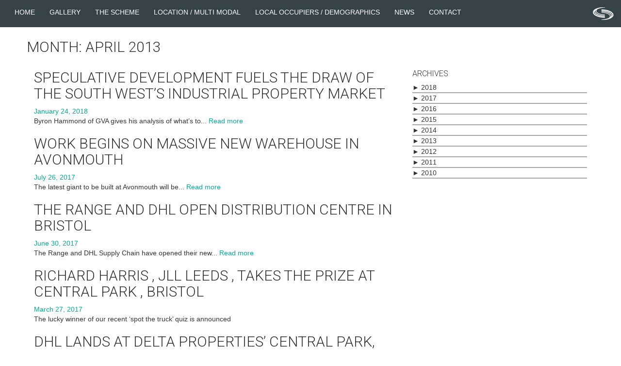

--- FILE ---
content_type: text/html; charset=UTF-8
request_url: http://www.centralparkbristol.co.uk/2013/04/
body_size: 4484
content:
<!doctype html>
<html lang="en-GB" class="no-js">
<head>
    <meta charset="utf-8">
    <meta http-equiv="X-UA-Compatible" content="IE=edge,chrome=1">
    <title>Central Park</title>
    <meta name="description" content="Central Park is a 600 acre warehouse &amp; distribution park development.">
    <meta name="viewport" content="width=device-width, initial-scale=1, maximum-scale=1">
    <link href='http://fonts.googleapis.com/css?family=Roboto:500,100,300,400' rel='stylesheet' type='text/css'>
    <link href="http://www.centralparkbristol.co.uk/wp-includes/cPark2/bootstrap.min.css" rel="stylesheet">
    <link rel='dns-prefetch' href='//s.w.org' />
		<script type="text/javascript">
			window._wpemojiSettings = {"baseUrl":"https:\/\/s.w.org\/images\/core\/emoji\/11\/72x72\/","ext":".png","svgUrl":"https:\/\/s.w.org\/images\/core\/emoji\/11\/svg\/","svgExt":".svg","source":{"concatemoji":"http:\/\/www.centralparkbristol.co.uk\/wp-includes\/js\/wp-emoji-release.min.js?ver=4.9.26"}};
			!function(e,a,t){var n,r,o,i=a.createElement("canvas"),p=i.getContext&&i.getContext("2d");function s(e,t){var a=String.fromCharCode;p.clearRect(0,0,i.width,i.height),p.fillText(a.apply(this,e),0,0);e=i.toDataURL();return p.clearRect(0,0,i.width,i.height),p.fillText(a.apply(this,t),0,0),e===i.toDataURL()}function c(e){var t=a.createElement("script");t.src=e,t.defer=t.type="text/javascript",a.getElementsByTagName("head")[0].appendChild(t)}for(o=Array("flag","emoji"),t.supports={everything:!0,everythingExceptFlag:!0},r=0;r<o.length;r++)t.supports[o[r]]=function(e){if(!p||!p.fillText)return!1;switch(p.textBaseline="top",p.font="600 32px Arial",e){case"flag":return s([55356,56826,55356,56819],[55356,56826,8203,55356,56819])?!1:!s([55356,57332,56128,56423,56128,56418,56128,56421,56128,56430,56128,56423,56128,56447],[55356,57332,8203,56128,56423,8203,56128,56418,8203,56128,56421,8203,56128,56430,8203,56128,56423,8203,56128,56447]);case"emoji":return!s([55358,56760,9792,65039],[55358,56760,8203,9792,65039])}return!1}(o[r]),t.supports.everything=t.supports.everything&&t.supports[o[r]],"flag"!==o[r]&&(t.supports.everythingExceptFlag=t.supports.everythingExceptFlag&&t.supports[o[r]]);t.supports.everythingExceptFlag=t.supports.everythingExceptFlag&&!t.supports.flag,t.DOMReady=!1,t.readyCallback=function(){t.DOMReady=!0},t.supports.everything||(n=function(){t.readyCallback()},a.addEventListener?(a.addEventListener("DOMContentLoaded",n,!1),e.addEventListener("load",n,!1)):(e.attachEvent("onload",n),a.attachEvent("onreadystatechange",function(){"complete"===a.readyState&&t.readyCallback()})),(n=t.source||{}).concatemoji?c(n.concatemoji):n.wpemoji&&n.twemoji&&(c(n.twemoji),c(n.wpemoji)))}(window,document,window._wpemojiSettings);
		</script>
		<style type="text/css">
img.wp-smiley,
img.emoji {
	display: inline !important;
	border: none !important;
	box-shadow: none !important;
	height: 1em !important;
	width: 1em !important;
	margin: 0 .07em !important;
	vertical-align: -0.1em !important;
	background: none !important;
	padding: 0 !important;
}
</style>
<link rel='stylesheet' id='wp-pagenavi-css'  href='http://www.centralparkbristol.co.uk/wp-content/plugins/wp-pagenavi/pagenavi-css.css?ver=2.70' media='all' />
<link rel='stylesheet' id='html5blank-css'  href='http://www.centralparkbristol.co.uk/wp-content/themes/CentralPark/style.css?ver=1.0' media='all' />
<script type='text/javascript' src='http://www.centralparkbristol.co.uk/wp-content/themes/CentralPark/js/lib/conditionizr-4.3.0.min.js?ver=4.3.0'></script>
<script type='text/javascript' src='http://www.centralparkbristol.co.uk/wp-content/themes/CentralPark/js/lib/modernizr-2.7.1.min.js?ver=2.7.1'></script>
<script type='text/javascript' src='http://www.centralparkbristol.co.uk/wp-includes/js/jquery/jquery.js?ver=1.12.4'></script>
<script type='text/javascript' src='http://www.centralparkbristol.co.uk/wp-includes/js/jquery/jquery-migrate.min.js?ver=1.4.1'></script>
<script type='text/javascript' src='http://www.centralparkbristol.co.uk/wp-content/themes/CentralPark/js/scripts.js?ver=1.0.0'></script>
<link rel='https://api.w.org/' href='http://www.centralparkbristol.co.uk/wp-json/' />
</head>


<body class="archive date">
	

		
<div class="headerwrap">

    <header>

                <nav class="navbar navbar-default navbar-fixed-top">
                    <img src="http://www.centralparkbristol.co.uk/wp-includes/cPark2/logo.png" class="navbar-brand navbar-right" alt="Central Park">

                  <div class="container-fluid">
                    <div class="navbar-header">
                      <button type="button" class="navbar-toggle collapsed" data-toggle="collapse" data-target="#bs-example-navbar-collapse-1">
                        <span class="sr-only">Toggle navigation</span>
                        <span class="icon-bar"></span>
                        <span class="icon-bar"></span>
                        <span class="icon-bar"></span>
                      </button>
                    </div>
                    
                    <div class="collapse navbar-collapse" id="bs-example-navbar-collapse-1">
                    <ul id="menu-primary" class="nav navbar-nav"><li id="menu-item-929" class="menu-item menu-item-type-post_type menu-item-object-page menu-item-home menu-item-929"><a title="Home" href="http://www.centralparkbristol.co.uk/">Home</a></li>
<li id="menu-item-988" class="menu-item menu-item-type-post_type menu-item-object-page menu-item-988"><a title="Gallery" href="http://www.centralparkbristol.co.uk/gallery/">Gallery</a></li>
<li id="menu-item-927" class="menu-item menu-item-type-post_type menu-item-object-page menu-item-927"><a title="The Scheme" href="http://www.centralparkbristol.co.uk/the-scheme/">The Scheme</a></li>
<li id="menu-item-926" class="menu-item menu-item-type-post_type menu-item-object-page menu-item-926"><a title="Location / Multi Modal" href="http://www.centralparkbristol.co.uk/location-multi-modal/">Location / Multi Modal</a></li>
<li id="menu-item-925" class="menu-item menu-item-type-post_type menu-item-object-page menu-item-925"><a title="Local Occupiers / Demographics" href="http://www.centralparkbristol.co.uk/local-occupiers-demographics/">Local Occupiers / Demographics</a></li>
<li id="menu-item-924" class="menu-item menu-item-type-post_type menu-item-object-page menu-item-924"><a title="News" href="http://www.centralparkbristol.co.uk/news/">News</a></li>
<li id="menu-item-923" class="menu-item menu-item-type-post_type menu-item-object-page menu-item-923"><a title="Contact" href="http://www.centralparkbristol.co.uk/contact/">Contact</a></li>
</ul>                    </div><!-- /.navbar-collapse -->
                  </div><!-- /.container-fluid -->
                </nav>

    </header>

</div>
<main>
<div class="container">
	<div class="row">
		<h2 class="page-title">Month: April 2013</h1>		    <div class="col-sm-8">

			

	<!-- article -->
	<article id="post-1435" class="post-1435 post type-post status-publish format-standard hentry category-news">

		<!-- post title -->
		<h2><a href="http://www.centralparkbristol.co.uk/speculative-development-fuels-the-draw-of-the-south-wests-industrial-property-market/" title="Speculative development fuels the draw of the South West’s industrial property market">Speculative development fuels the draw of the South West’s industrial property market</a></h2>
		<!-- /post title -->

		<!-- post details -->
		<span class="date">January 24, 2018</span>
		<!-- /post details -->

		<p>Byron Hammond of GVA gives his analysis of what’s to... <a class="fancybox-iframe" href="http://www.centralparkbristol.co.uk/speculative-development-fuels-the-draw-of-the-south-wests-industrial-property-market/">Read more</a></p>
	</article>
	<!-- /article -->


	<!-- article -->
	<article id="post-1416" class="post-1416 post type-post status-publish format-standard hentry category-news">

		<!-- post title -->
		<h2><a href="http://www.centralparkbristol.co.uk/work-begins-on-massive-new-warehouse-in-avonmouth/" title="Work begins on massive new warehouse in Avonmouth">Work begins on massive new warehouse in Avonmouth</a></h2>
		<!-- /post title -->

		<!-- post details -->
		<span class="date">July 26, 2017</span>
		<!-- /post details -->

		<p>The latest giant to be built at Avonmouth will be... <a class="fancybox-iframe" href="http://www.centralparkbristol.co.uk/work-begins-on-massive-new-warehouse-in-avonmouth/">Read more</a></p>
	</article>
	<!-- /article -->


	<!-- article -->
	<article id="post-1399" class="post-1399 post type-post status-publish format-standard hentry category-news">

		<!-- post title -->
		<h2><a href="http://www.centralparkbristol.co.uk/the-range-and-dhl-open-distribution-centre-in-bristol/" title="The Range and DHL open distribution centre in Bristol">The Range and DHL open distribution centre in Bristol</a></h2>
		<!-- /post title -->

		<!-- post details -->
		<span class="date">June 30, 2017</span>
		<!-- /post details -->

		<p>The Range and DHL Supply Chain have opened their new... <a class="fancybox-iframe" href="http://www.centralparkbristol.co.uk/the-range-and-dhl-open-distribution-centre-in-bristol/">Read more</a></p>
	</article>
	<!-- /article -->


	<!-- article -->
	<article id="post-1391" class="post-1391 post type-post status-publish format-standard hentry category-news">

		<!-- post title -->
		<h2><a href="http://www.centralparkbristol.co.uk/richard-harris-jll-leeds-takes-the-prize-at-central-park-bristol/" title="Richard Harris , JLL Leeds , takes the prize at Central Park , Bristol">Richard Harris , JLL Leeds , takes the prize at Central Park , Bristol</a></h2>
		<!-- /post title -->

		<!-- post details -->
		<span class="date">March 27, 2017</span>
		<!-- /post details -->

		<p>The lucky winner of our recent ‘spot the truck’ quiz is announced</p>
	</article>
	<!-- /article -->


	<!-- article -->
	<article id="post-1374" class="post-1374 post type-post status-publish format-standard has-post-thumbnail hentry category-news">

		<!-- post title -->
		<h2><a href="http://www.centralparkbristol.co.uk/dhl-lands-at-delta-properties-central-park-bristol/" title="DHL lands at Delta Properties&#8217; Central Park, Bristol">DHL lands at Delta Properties&#8217; Central Park, Bristol</a></h2>
		<!-- /post title -->

		<!-- post details -->
		<span class="date">February 27, 2017</span>
		<!-- /post details -->

		<p> Delta Properties’  has signed up DHL as its first 2017 occupier at Central Park, Bristol.</p>
	</article>
	<!-- /article -->


			<!-- pagination -->
<div class="pagination">
	<div class='wp-pagenavi'>
<span class='pages'>Page 1 of 42</span><span class='current'>1</span><a class="page larger" title="Page 2" href="http://www.centralparkbristol.co.uk/2013/04/page/2/">2</a><a class="page larger" title="Page 3" href="http://www.centralparkbristol.co.uk/2013/04/page/3/">3</a><a class="page larger" title="Page 4" href="http://www.centralparkbristol.co.uk/2013/04/page/4/">4</a><a class="page larger" title="Page 5" href="http://www.centralparkbristol.co.uk/2013/04/page/5/">5</a><span class='extend'>...</span><a class="larger page" title="Page 10" href="http://www.centralparkbristol.co.uk/2013/04/page/10/">10</a><a class="larger page" title="Page 20" href="http://www.centralparkbristol.co.uk/2013/04/page/20/">20</a><a class="larger page" title="Page 30" href="http://www.centralparkbristol.co.uk/2013/04/page/30/">30</a><span class='extend'>...</span><a class="nextpostslink" rel="next" href="http://www.centralparkbristol.co.uk/2013/04/page/2/">»</a><a class="last" href="http://www.centralparkbristol.co.uk/2013/04/page/42/">Last »</a>
</div></div>
<!-- /pagination -->
			
	    </div>        

	    <div class="col-sm-4">
						<div><h3 class="side-title">Archives</h3><ul class="jaw_widget">
<li class="jaw_years"><a class="jaw_years" title="2018" href="http://www.centralparkbristol.co.uk/2018/"><span class="jaw_symbol">►</span> 2018</a><ul>
	<li class="jaw_months " style="display:none;"><a class="jaw_months" href="http://www.centralparkbristol.co.uk/2018/01/" title="January">January</a></li></ul></li>
<li class="jaw_years"><a class="jaw_years" title="2017" href="http://www.centralparkbristol.co.uk/2017/"><span class="jaw_symbol">►</span> 2017</a><ul>
	<li class="jaw_months " style="display:none;"><a class="jaw_months" href="http://www.centralparkbristol.co.uk/2017/07/" title="July">July</a></li>
	<li class="jaw_months " style="display:none;"><a class="jaw_months" href="http://www.centralparkbristol.co.uk/2017/06/" title="June">June</a></li>
	<li class="jaw_months " style="display:none;"><a class="jaw_months" href="http://www.centralparkbristol.co.uk/2017/03/" title="March">March</a></li>
	<li class="jaw_months " style="display:none;"><a class="jaw_months" href="http://www.centralparkbristol.co.uk/2017/02/" title="February">February</a></li>
	<li class="jaw_months " style="display:none;"><a class="jaw_months" href="http://www.centralparkbristol.co.uk/2017/01/" title="January">January</a></li></ul></li>
<li class="jaw_years"><a class="jaw_years" title="2016" href="http://www.centralparkbristol.co.uk/2016/"><span class="jaw_symbol">►</span> 2016</a><ul>
	<li class="jaw_months " style="display:none;"><a class="jaw_months" href="http://www.centralparkbristol.co.uk/2016/10/" title="October">October</a></li>
	<li class="jaw_months " style="display:none;"><a class="jaw_months" href="http://www.centralparkbristol.co.uk/2016/07/" title="July">July</a></li>
	<li class="jaw_months " style="display:none;"><a class="jaw_months" href="http://www.centralparkbristol.co.uk/2016/06/" title="June">June</a></li>
	<li class="jaw_months " style="display:none;"><a class="jaw_months" href="http://www.centralparkbristol.co.uk/2016/04/" title="April">April</a></li>
	<li class="jaw_months " style="display:none;"><a class="jaw_months" href="http://www.centralparkbristol.co.uk/2016/02/" title="February">February</a></li>
	<li class="jaw_months " style="display:none;"><a class="jaw_months" href="http://www.centralparkbristol.co.uk/2016/01/" title="January">January</a></li></ul></li>
<li class="jaw_years"><a class="jaw_years" title="2015" href="http://www.centralparkbristol.co.uk/2015/"><span class="jaw_symbol">►</span> 2015</a><ul>
	<li class="jaw_months " style="display:none;"><a class="jaw_months" href="http://www.centralparkbristol.co.uk/2015/10/" title="October">October</a></li></ul></li>
<li class="jaw_years"><a class="jaw_years" title="2014" href="http://www.centralparkbristol.co.uk/2014/"><span class="jaw_symbol">►</span> 2014</a><ul>
	<li class="jaw_months " style="display:none;"><a class="jaw_months" href="http://www.centralparkbristol.co.uk/2014/12/" title="December">December</a></li>
	<li class="jaw_months " style="display:none;"><a class="jaw_months" href="http://www.centralparkbristol.co.uk/2014/11/" title="November">November</a></li>
	<li class="jaw_months " style="display:none;"><a class="jaw_months" href="http://www.centralparkbristol.co.uk/2014/10/" title="October">October</a></li>
	<li class="jaw_months " style="display:none;"><a class="jaw_months" href="http://www.centralparkbristol.co.uk/2014/09/" title="September">September</a></li>
	<li class="jaw_months " style="display:none;"><a class="jaw_months" href="http://www.centralparkbristol.co.uk/2014/08/" title="August">August</a></li>
	<li class="jaw_months " style="display:none;"><a class="jaw_months" href="http://www.centralparkbristol.co.uk/2014/07/" title="July">July</a></li>
	<li class="jaw_months " style="display:none;"><a class="jaw_months" href="http://www.centralparkbristol.co.uk/2014/06/" title="June">June</a></li>
	<li class="jaw_months " style="display:none;"><a class="jaw_months" href="http://www.centralparkbristol.co.uk/2014/05/" title="May">May</a></li>
	<li class="jaw_months " style="display:none;"><a class="jaw_months" href="http://www.centralparkbristol.co.uk/2014/04/" title="April">April</a></li>
	<li class="jaw_months " style="display:none;"><a class="jaw_months" href="http://www.centralparkbristol.co.uk/2014/03/" title="March">March</a></li>
	<li class="jaw_months " style="display:none;"><a class="jaw_months" href="http://www.centralparkbristol.co.uk/2014/02/" title="February">February</a></li>
	<li class="jaw_months " style="display:none;"><a class="jaw_months" href="http://www.centralparkbristol.co.uk/2014/01/" title="January">January</a></li></ul></li>
<li class="jaw_years"><a class="jaw_years" title="2013" href="http://www.centralparkbristol.co.uk/2013/"><span class="jaw_symbol">►</span> 2013</a><ul>
	<li class="jaw_months " style="display:none;"><a class="jaw_months" href="http://www.centralparkbristol.co.uk/2013/12/" title="December">December</a></li>
	<li class="jaw_months " style="display:none;"><a class="jaw_months" href="http://www.centralparkbristol.co.uk/2013/11/" title="November">November</a></li>
	<li class="jaw_months " style="display:none;"><a class="jaw_months" href="http://www.centralparkbristol.co.uk/2013/10/" title="October">October</a></li>
	<li class="jaw_months " style="display:none;"><a class="jaw_months" href="http://www.centralparkbristol.co.uk/2013/09/" title="September">September</a></li>
	<li class="jaw_months " style="display:none;"><a class="jaw_months" href="http://www.centralparkbristol.co.uk/2013/08/" title="August">August</a></li>
	<li class="jaw_months " style="display:none;"><a class="jaw_months" href="http://www.centralparkbristol.co.uk/2013/07/" title="July">July</a></li>
	<li class="jaw_months " style="display:none;"><a class="jaw_months" href="http://www.centralparkbristol.co.uk/2013/06/" title="June">June</a></li>
	<li class="jaw_months " style="display:none;"><a class="jaw_months" href="http://www.centralparkbristol.co.uk/2013/05/" title="May">May</a></li>
	<li class="jaw_months " style="display:none;"><a class="jaw_months" href="http://www.centralparkbristol.co.uk/2013/04/" title="April">April</a></li>
	<li class="jaw_months " style="display:none;"><a class="jaw_months" href="http://www.centralparkbristol.co.uk/2013/03/" title="March">March</a></li>
	<li class="jaw_months " style="display:none;"><a class="jaw_months" href="http://www.centralparkbristol.co.uk/2013/02/" title="February">February</a></li>
	<li class="jaw_months " style="display:none;"><a class="jaw_months" href="http://www.centralparkbristol.co.uk/2013/01/" title="January">January</a></li></ul></li>
<li class="jaw_years"><a class="jaw_years" title="2012" href="http://www.centralparkbristol.co.uk/2012/"><span class="jaw_symbol">►</span> 2012</a><ul>
	<li class="jaw_months " style="display:none;"><a class="jaw_months" href="http://www.centralparkbristol.co.uk/2012/12/" title="December">December</a></li>
	<li class="jaw_months " style="display:none;"><a class="jaw_months" href="http://www.centralparkbristol.co.uk/2012/11/" title="November">November</a></li>
	<li class="jaw_months " style="display:none;"><a class="jaw_months" href="http://www.centralparkbristol.co.uk/2012/10/" title="October">October</a></li>
	<li class="jaw_months " style="display:none;"><a class="jaw_months" href="http://www.centralparkbristol.co.uk/2012/09/" title="September">September</a></li>
	<li class="jaw_months " style="display:none;"><a class="jaw_months" href="http://www.centralparkbristol.co.uk/2012/08/" title="August">August</a></li>
	<li class="jaw_months " style="display:none;"><a class="jaw_months" href="http://www.centralparkbristol.co.uk/2012/07/" title="July">July</a></li>
	<li class="jaw_months " style="display:none;"><a class="jaw_months" href="http://www.centralparkbristol.co.uk/2012/06/" title="June">June</a></li>
	<li class="jaw_months " style="display:none;"><a class="jaw_months" href="http://www.centralparkbristol.co.uk/2012/05/" title="May">May</a></li>
	<li class="jaw_months " style="display:none;"><a class="jaw_months" href="http://www.centralparkbristol.co.uk/2012/04/" title="April">April</a></li>
	<li class="jaw_months " style="display:none;"><a class="jaw_months" href="http://www.centralparkbristol.co.uk/2012/03/" title="March">March</a></li>
	<li class="jaw_months " style="display:none;"><a class="jaw_months" href="http://www.centralparkbristol.co.uk/2012/02/" title="February">February</a></li>
	<li class="jaw_months " style="display:none;"><a class="jaw_months" href="http://www.centralparkbristol.co.uk/2012/01/" title="January">January</a></li></ul></li>
<li class="jaw_years"><a class="jaw_years" title="2011" href="http://www.centralparkbristol.co.uk/2011/"><span class="jaw_symbol">►</span> 2011</a><ul>
	<li class="jaw_months " style="display:none;"><a class="jaw_months" href="http://www.centralparkbristol.co.uk/2011/12/" title="December">December</a></li>
	<li class="jaw_months " style="display:none;"><a class="jaw_months" href="http://www.centralparkbristol.co.uk/2011/11/" title="November">November</a></li>
	<li class="jaw_months " style="display:none;"><a class="jaw_months" href="http://www.centralparkbristol.co.uk/2011/10/" title="October">October</a></li>
	<li class="jaw_months " style="display:none;"><a class="jaw_months" href="http://www.centralparkbristol.co.uk/2011/09/" title="September">September</a></li>
	<li class="jaw_months " style="display:none;"><a class="jaw_months" href="http://www.centralparkbristol.co.uk/2011/08/" title="August">August</a></li>
	<li class="jaw_months " style="display:none;"><a class="jaw_months" href="http://www.centralparkbristol.co.uk/2011/07/" title="July">July</a></li>
	<li class="jaw_months " style="display:none;"><a class="jaw_months" href="http://www.centralparkbristol.co.uk/2011/05/" title="May">May</a></li>
	<li class="jaw_months " style="display:none;"><a class="jaw_months" href="http://www.centralparkbristol.co.uk/2011/04/" title="April">April</a></li>
	<li class="jaw_months " style="display:none;"><a class="jaw_months" href="http://www.centralparkbristol.co.uk/2011/03/" title="March">March</a></li>
	<li class="jaw_months " style="display:none;"><a class="jaw_months" href="http://www.centralparkbristol.co.uk/2011/02/" title="February">February</a></li>
	<li class="jaw_months " style="display:none;"><a class="jaw_months" href="http://www.centralparkbristol.co.uk/2011/01/" title="January">January</a></li></ul></li>
<li class="jaw_years"><a class="jaw_years" title="2010" href="http://www.centralparkbristol.co.uk/2010/"><span class="jaw_symbol">►</span> 2010</a><ul>
	<li class="jaw_months " style="display:none;"><a class="jaw_months" href="http://www.centralparkbristol.co.uk/2010/12/" title="December">December</a></li>
	<li class="jaw_months " style="display:none;"><a class="jaw_months" href="http://www.centralparkbristol.co.uk/2010/11/" title="November">November</a></li>
	<li class="jaw_months " style="display:none;"><a class="jaw_months" href="http://www.centralparkbristol.co.uk/2010/10/" title="October">October</a></li></ul></li></ul><input type="hidden" id="widget-jal_widget-3-fx_in" name="widget-jal_widget[3][fx_in]" class="fx_in" value="slideDown" /><input type="hidden" id="widget-jal_widget-3-ex_sym" name="widget-jal_widget[3][ex_sym]" class="ex_sym" value="►" /><input type="hidden" id="widget-jal_widget-3-con_sym" name="widget-jal_widget[3][con_sym]" class="con_sym" value="▼" /><input type="hidden" id="widget-jal_widget-3-only_sym_link" name="widget-jal_widget[3][only_sym_link]" class="only_sym_link" value="0" /></div>	    </div>

	</div>
</div>
</main>

<footer>
<div class="container">
  <div class="row">
    <div class="col-md-12">
      <a href="http://www.centralparkbristol.co.uk/contact/" class="footertitle">Contact</a>
      <p>&copy; 2018 centralparkbristol / All Rights Reserved / designed and built by <a href="http://hekkta.com/">Hekkta</a></p>
    </div>
  </div>
</div>
</footer>






  <script src="//code.jquery.com/jquery-1.11.1.min.js"></script>
  <script src="http://www.centralparkbristol.co.uk/wp-includes/cPark2/bootstrap.min.js"></script>



<script type='text/javascript' src='http://www.centralparkbristol.co.uk/wp-includes/js/wp-embed.min.js?ver=4.9.26'></script>
<script type='text/javascript' src='http://www.centralparkbristol.co.uk/wp-content/plugins/jquery-archive-list-widget/jal.js?ver=4.9.26'></script>
<script type="text/javascript">

jQuery(window).load(function() {
 //   alert("page finished loading now.");
		var imgHeight2 = $("#biglocationmap").height();
//	alert(imgHeight2);
	$("#occupierswrap").css({'height': imgHeight2});

});
	$(document).ready(function() {

    setTimeout(function() {


		$("#mountpark").fadeIn(500);	
		$("#lidl").fadeIn(1000);	
		$("#farmfoods").fadeIn(1000);
        $("#chep").fadeIn(1500);
        $("#kkn").fadeIn(2000);
        $("#dsgi").fadeIn(2500);
        $("#royal-mail").fadeIn(3000);
        $("#next").fadeIn(3500);
        $("#warburtons").fadeIn(4000);
        $("#gaymers").fadeIn(4500);
        $("#the-range").fadeIn(5000);	
    }, 1000);
});
</script>
</body>
</html>

--- FILE ---
content_type: text/css
request_url: http://www.centralparkbristol.co.uk/wp-content/themes/CentralPark/style.css?ver=1.0
body_size: 2640
content:
@-webkit-keyframes animate {
    from {
        opacity: 0;
    }
    to {
        opacity: 1;
    }
}

body {
    -webkit-font-kerning: auto;
    -webkit-font-smoothing: antialiased;
    -webkit-animation-name: animate;
    -webkit-animation-duration: 0.6s;
    -webkit-animation-iteration-count: 1;
    -webkit-animation-timing-function: linear;
}



/************ Typography ************/

h1,
h2,
h3 {
    font-family: 'Roboto', sans-serif;
}

h1.title {
    font-weight: 300;
    text-transform: uppercase;
    font-size: 30px;
}

h2,
h3 {
    font-weight: 300;
    text-transform: uppercase;
}

h3 {
    font-size: 16px;
}

.center {
    text-align: center;
    margin: 0 auto;
}

a {
    color: #333;
}

a:hover {
    color: #000;
}




/************ Buttons ************/

.btn-default {
    color: #FFF;
    background-color: #24383c;
    border-radius: 0;
}

.btn-default:hover,
.btn-default:focus,
.btn-default:active,
.btn-default.active,
.open > .dropdown-toggle.btn-default {
    color: #24383c;
    background-color: #FFF;
    -webkit-transition: all 0.6s ease;
    -o-transition: all 0.6s ease;
    transition: all 0.6s ease;
}

.btn-default-externallink {
    color: #FFF;
    background-color: #00a99c;
    border-radius: 0;
}

.btn-default-externallink:hover,
.btn-default-externallink:focus,
.btn-default-externallink:active,
.btn-default-externallink.active,
.open > .dropdown-toggle.btn-default-externallink {
    color: #00a99c;
    background-color: #95d5d1;
    -webkit-transition: all 0.6s ease;
    -o-transition: all 0.6s ease;
    transition: all 0.6s ease;
}



/************ Images ************/

img {
    max-width: 100%;
    height: auto !important;
}

/************ Video ************/

.videoWrapper {
    position: relative;
    margin-top: 10px;
    margin-bottom: 10px;
    padding-bottom: 56.25%;
    /* 16:9 */
    padding-top: 25px;
    height: 0;
}

.videoWrapper iframe {
    position: absolute;
    top: 0;
    left: 0;
    width: 100%;
    height: 100%;
}


/************ Navigation ************/

.navbar-right {
    margin-right: 0;
}

.navbar-default .navbar-toggle {
    border-radius: 0;
}

.navbar-default .navbar-toggle .icon-bar {
    background-color: white;
}

.navbar-default .navbar-toggle:focus,
.navbar-default .navbar-toggle:hover {
    background-color: white;
}

.navbar-default .navbar-toggle:hover .icon-bar,
.navbar-default .navbar-toggle:focus .icon-bar {
    background-color: #24383c;
}


.nav li {
    text-transform: uppercase;
}

.navbar-default {
    border: none;
}

.navbar-default .nav li a {
    color: white;
}

.navbar-default .nav > li > a:focus,
.navbar-default .nav > li > a:hover,
.navbar-default .nav li.active a,
.navbar-default .nav li.active a:hover {
    text-decoration: none;
    background: transparent url(img/active.gif) center 82% no-repeat;
    color: white;
}

.navbar {
    background-color: rgba(32, 47, 52, 0.9);
}





/* some pages seemed to be under the navigation - this drops them down*/

main .row,
body.single .row,
main .gallery {
    padding-top: 60px;
}




/************ Home ************/

.hometop {
    background-image: url(img/homebg2.jpg);
    background-repeat: no-repeat;
    background-position: center;
    -webkit-background-size: cover;
    -moz-background-size: cover;
    -o-background-size: cover;
    background-size: cover;
    width: 100%;
    min-height: 700px;
    padding-top: 40px;
}

.hometop p {
    color: white;
}

.homebottom {
    padding-bottom: 40px;
}

.schemewrap {
    background-image: url(img/schemebg.jpg);
    background-repeat: no-repeat;
    background-position: center;
    -webkit-background-size: cover;
    -moz-background-size: cover;
    -o-background-size: cover;
    background-size: cover;
    width: 100%;
    min-height: 700px;
    background-color: #000;
    padding-bottom: 40px;
}

.schemewrap h2 {
    color: #fff;
}

ul.nav-tabs {
    text-align: center;
    display: inline-block;
    border: 0;
}

.nav-tabs > li > a {
    color: white;
    border: none;
}

.nav-tabs > li.active > a,
.nav-tabs > li.active > a:focus,
.nav-tabs > li.active > a:hover {
    color: white;
    cursor: default;
    border: none;
    background: transparent url(img/active-white.gif) center 88% no-repeat;
}

.nav > li > a:focus,
.nav > li > a:hover {
    text-decoration: none;
    background-color: transparent;
    border: none;
}

.tab-content {
    color: white;
    font-size: 14px;
    padding-top: 20px;
}

.occupierswrap {
    /* position: absolute;
	position: relative;
 */
    /*	background-image: url(/wp-includes/cPark2/occubg.jpg);
	background-repeat: no-repeat;
	background-position: center;
	-webkit-background-size: cover;
	-moz-background-size: cover;
	-o-background-size: cover;
	background-size: cover;

	width: 100%;
	padding-top: 40px;
	background-color: #000;
	padding-top: 40px;
	padding-bottom: 40px;
*/
}

.locationmap {
    position: absolute;
    top: 0;
    left: 0;
    width: 100%;
}

.contactwrap {

    padding-bottom: 40px;
}

/************Scheme**************/

.scheme-data-table {
    background: rgba(35, 74, 72, 0.6);
    width: 40%;
    position: absolute;
    top: 20%;
    left: 60%;
}

.scheme-data-table table {
    width: 100%;
    font-size: 12px;
}

.scheme-data-table table td {
    padding: 4px;
    border-bottom: 1px solid #fff;
}

.scheme-data-table table td:last-child {
    text-align: right;
}

/************News****************/

span.date,
div.post-meta {
    color: #03aa90;
}

.page-template-template-news-php h1 {
    font-weight: 300;
}

.page-template-template-news-php h2.recent-news {
    font-size: 24px;
}

.page-template-template-news-php h2.title {
    font-weight: 300;
    font-size: 30px;
}

.page-template-template-news-php h2 {
    font-weight: 300;
    font-size: 16px;
}

a.fancybox-iframe {
    color: #03aa90;
}


ul.jaw_widget li,
ul.jaw_widget,
ul.jaw_widget li a {
    text-decoration: none;
    list-style-type: none;
    padding: 0px;
    margin: 0px;
}

ul.jaw_widget li {
    border-bottom: 2px #aaa solid;
}

ul.jaw_widget li ul li,
ul.jaw_widget li ul {
    border-bottom: none;
    padding: 0px;
    margin: 0px 0px 0px 10px;

}

/************Gallery*************/

body.page-template-template-gallery-php {
    background: #000 url("img/navbg.gif") repeat scroll 0 0;
}

.gallery h2 {
    color: #fff;
}

/**************New Gallery**********/

body.page-template-template-new-gallery {
    background: #000 url("img/navbg.gif") repeat scroll 0 0;
}

.dropdown-menu {
    background-color: #000;
}

.dropdown-menu > li > a {
    color: #fff;
}

.page-template-template-new-gallery h2,
.page-template-template-new-gallery h3 {
    color: #fff;
}

.new-gallery .dropdown-menu > li > a {
    line-height: 1.42857;
    padding: 3px 10px;
}

.new-gallery .dropdown-menu li.tesco,
.new-gallery .dropdown-menu li.range,
.new-gallery .dropdown-menu li.farmfoods,
.new-gallery .dropdown-menu li.chep,
.new-gallery .dropdown-menu li.royal-mail,
.new-gallery .dropdown-menu li.warburtons,
.new-gallery .dropdown-menu li.dsgi,
.new-gallery .dropdown-menu li.gaymers,
.new-gallery .dropdown-menu li.kkn,
.new-gallery .dropdown-menu li.next,
.new-gallery .dropdown-menu li.lidl,
.new-gallery .dropdown-menu li.davies-turner,
.new-gallery .dropdown-menu li.dhl,
.new-gallery .dropdown-menu li.amazon {
    line-height: 1.42857;
    padding: 3px 10px;
}

.new-gallery ul li {
    list-style: none;
    margin-left: 0;
    color: #fff;
    padding-left: 5px;
}

.new-gallery ul li a {
    color: #fff;
}

.new-gallery ul li a:hover {
    color: #000;
}

.new-gallery ul ul {
    visibility: hidden;
}

.new-gallery ul ul ul {
    visibility: hidden;
}

.new-gallery ul li ul li {
    color: #000;
}

.new-gallery ul li ul li a {
    padding-right: 50px;
}

.new-gallery li.tesco:hover,
.new-gallery li.range:hover,
.new-gallery li.farmfoods:hover,
.new-gallery li.chep:hover,
.new-gallery li.royal-mail:hover,
.new-gallery li.warburtons:hover,
.new-gallery li.dsgi:hover,
.new-gallery li.gaymers:hover,
.new-gallery li.kkn:hover,
.new-gallery li.next:hover,
.new-gallery li.lidl:hover,
.new-gallery li.davies-turner:hover,
.new-gallery li.dhl:hover,
.new-gallery li.amazon:hover {
    background-color: #fff;
    color: #000;
}

.new-gallery li:hover ul {
    visibility: visible;
}

.new-gallery ul.tesco-sub,
.new-gallery ul.range-sub,
.new-gallery ul.farmfoods-sub,
.new-gallery ul.chep-sub,
.new-gallery ul.royal-mail-sub,
.new-gallery ul.warburtons-sub,
.new-gallery ul.dsgi-sub,
.new-gallery ul.gaymers-sub,
.new-gallery ul.kkn-sub,
.new-gallery ul.next-sub,
.new-gallery ul.lidl-sub,
.new-gallery ul.davies-turner-sub,
.new-gallery ul.dhl-sub,
.new-gallery ul.amazon-sub {
    position: absolute;
    left: 140px;
    width: 200px;
    background-color: #000;
    padding-left: 5px;
}

.new-gallery ul.tesco-sub {
    top: 5px;
}

.new-gallery ul.range-sub {
    top: 55px;
}

.new-gallery ul.farmfoods-sub {
    top: 5px;
}

.new-gallery ul.chep-sub {
    top: 30px;
}

.new-gallery ul.royal-mail-sub {
    top: 82px;
}

.new-gallery ul.warburtons-sub {
    top: 109px;
}

.new-gallery ul.dsgi-sub {
    top: 135px;
}

.new-gallery ul.gaymers-sub {
    top: 161px;
}

.new-gallery ul.kkn-sub {
    top: 187px;
}

.new-gallery ul.next-sub {
    top: 213px;
}

.new-gallery ul.davies-turner-sub {
    top: 103px;
}

.new-gallery ul.lidl-sub {
    top: 80px;
}

.new-gallery ul.dhl-sub {
    top: 130px;
}

.new-gallery ul.amazon-sub {
    top: 153px;
}

.new-gallery ul.tesco-sub li:hover,
.new-gallery ul.range-sub li:hover,
.new-gallery ul.farmfoods-sub li:hover,
.new-gallery ul.chep-sub li:hover,
.new-gallery ul.royal-mail-sub li:hover,
.new-gallery ul.warburtons-sub li:hover,
.new-gallery ul.dsgi-sub li:hover,
.new-gallery ul.gaymers-sub li:hover,
.new-gallery ul.kkn-sub li:hover,
.new-gallery ul.next-sub li:hover,
.new-gallery ul.lidl-sub li:hover,
.new-gallery ul.davies-turner-sub li:hover,
.new-gallery ul.dhl-sub li:hover,
.new-gallery ul.amazon-sub li:hover {
    color: #000;
    background-color: #fff;
}

.new-gallery ul.tesco-sub li a:hover,
.new-gallery ul.range-sub li a:hover,
.new-gallery ul.farmfoods-sub li a:hover,
.new-gallery ul.chep-sub li a:hover,
.new-gallery ul.royal-mail-sub li a:hover,
.new-gallery ul.warburtons-sub li a:hover,
.new-gallery ul.dsgi-sub li a:hover,
.new-gallery ul.gaymers-sub li a:hover,
.new-gallery ul.kkn-sub li a:hover,
.new-gallery ul.next-sub li a:hover,
.new-gallery ul.lidl-sub li a:hover,
.new-gallery ul.davies-turner-sub li a:hover,
.new-gallery ul.dhl-sub li a:hover,
.new-gallery ul.amazon-sub li a:hover {
    color: #000;
    background-color: #fff;
    text-decoration: none;
    padding-right: 20px;
}

.dropdown-menu {
    min-width: 150px;
}

/*************Occupiers**********/

#farmfoods {
    display: none;
}

#gaymers {
    display: none;
}

#warburtons {
    display: none;
}

#next {
    display: none;
}

#royal-mail {
    display: none;
}

#dsgi {
    display: none;
}

#kkn {
    display: none;
}

#chep {
    display: none;
}

#tesco {
    display: none;
}

#lidl {
    display: none;
}

#the-range {
    display: none;
}

#mountpark {
    display: none;
}


/************ Footer ************/

footer {
    margin-top: 0;
    background: #000 url(img/navbg.gif);
    padding: 40px 0;
}

footer p {
    color: white;
    font-size: 12px;
    margin: 0;
}

footer a {
    color: white;
}

footer a:hover {
    color: white;
    text-decoration: underline;
}

.footertitle {
    border: #FFF 1px solid;
    display: inline-block;
    padding: 6px 10px;
    margin-bottom: 20px;
}




/*margin and padding*/

.mt2 {
    margin-top: 2rem;
}

.mb2 {
    margin-bottom: 2rem;
}

.ml2 {
    margin-left: 2rem;
}







/************ Bootstrap Media Queries ************/

/* Xtra Small - xs */

@media (max-width: 767px) {

    .navbar-default .nav > li > a:focus,
    .navbar-default .nav > li > a:hover,
    .navbar-default .nav li.active a,
    .navbar-default .nav li.active a:hover {
        text-decoration: none;
        background: transparent url(img/active.gif) 15px 34px no-repeat;
        color: white;
    }


}

/* Small - sm */

@media (min-width: 768px) and (max-width: 991px) {
    #royal-mail {
        display: none;
    }


    /* Medium - md */
    @media (min-width: 992px) and (max-width: 1199px) {}


    /* Large - lg */
    @media (min-width: 1200px) {}
